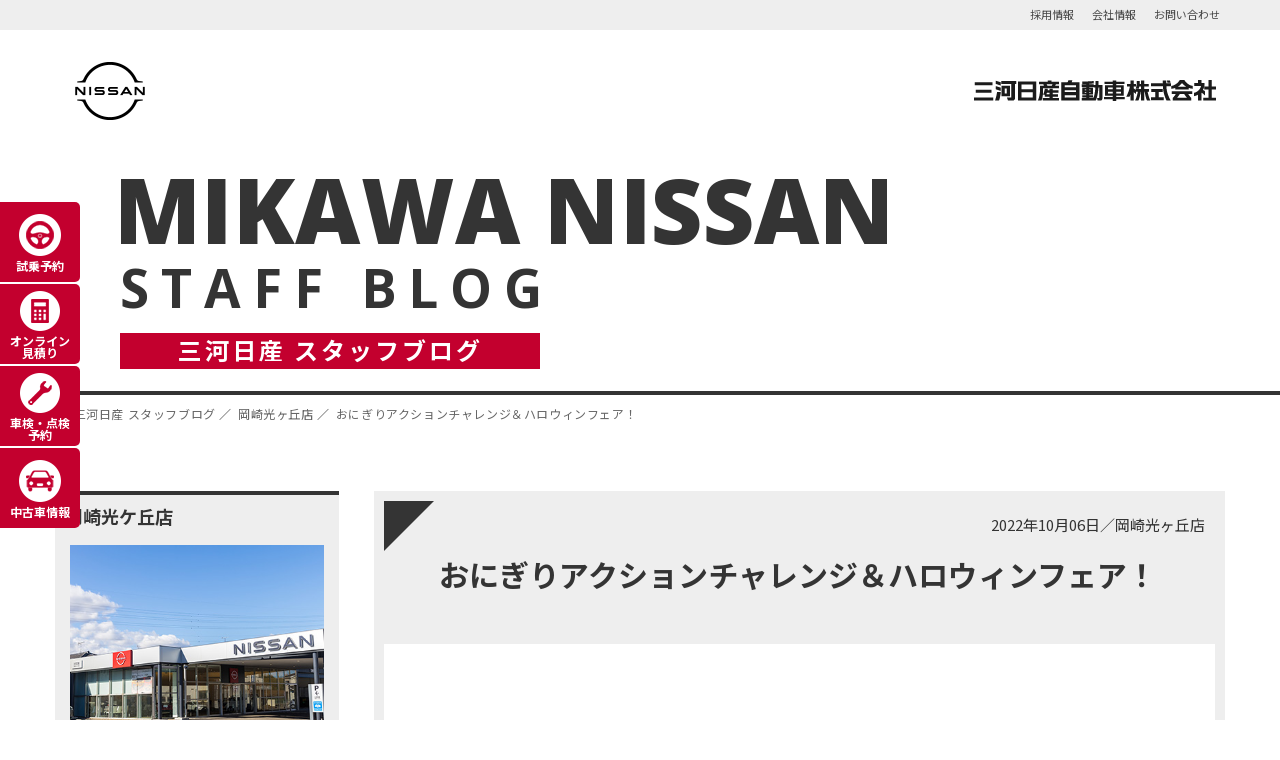

--- FILE ---
content_type: text/html; charset=UTF-8
request_url: https://www.mikawa-n.biz/blog/%E5%B2%A1%E5%B4%8E%E5%85%89%E3%83%B6%E4%B8%98%E5%BA%97/51789.html
body_size: 14418
content:
<!DOCTYPE html>
<html lang="ja" class="no-js">
<head>
  <!-- Google Tag Manager -->
  <script>(function(w,d,s,l,i){w[l]=w[l]||[];w[l].push({'gtm.start':
              new Date().getTime(),event:'gtm.js'});var f=d.getElementsByTagName(s)[0], j=d.createElement(s),dl=l!='dataLayer'?'&l='+l:'';j.async=true;j.src=
          'https://www.googletagmanager.com/gtm.js?id='+i+dl;f.parentNode.insertBefore(j,f);
      })(window,document,'script','dataLayer','GTM-TG4FXXR');</script>
  <!-- End Google Tag Manager -->
  <!-- Global site tag (gtag.js) - Google Analytics -->
<script async src="https://www.googletagmanager.com/gtag/js?id=G-KBH3KWEBGK"></script>
<script>
  window.dataLayer = window.dataLayer || [];
  function gtag(){dataLayer.push(arguments);}
  gtag('js', new Date());

  gtag('config', 'G-KBH3KWEBGK');
  gtag('config', 'UA-4021122-3');
</script>  <meta charset="UTF-8">
  <meta name="viewport" content="width=device-width minimum-scale=1.0 maximum-scale=1.0 user-scalable=no" />
  <meta name="description" content="おにぎりアクションチャレンジ＆ハロウィンフェア！  愛知県（岡崎市・西尾市・安城市・碧南市・刈谷市・みよし市・豊田市）で日産の新車・中古車の購入、車検・点検・修理・メンテンナンスなどおクルマのことなら三河日産へ">
  <link rel="profile" href="https://gmpg.org/xfn/11">
  
  <meta name="viewport" content="width=device-width,initial-scale=1">
  <meta name="format-detection" content="telephone=no">
  <meta name="robots" content="index,follow">
  <meta name="googlebot" content="index,follow">
  <meta name="keywords" content="三河日産,ブログ,キャンペーン,納車,新車,中古車,車検,点検,修理,メンテンナンス,愛知,岡崎,西尾,安城,碧南,刈谷,みよし,豊田,日産">
  <meta itemprop="image" content="https://www.mikawa-n.biz/images/cmn_img/ogp-logo.png">
  <meta property="og:type" content="website">
  <meta property="og:image" content="https://www.mikawa-n.biz/images/cmn_img/ogp-logo.png">
  <meta property="og:site_name" content="三河日産自動車株式会社">
  <meta property="og:title" content="おにぎりアクションチャレンジ＆ハロウィンフェア！ ｜ 店舗ブログ | 三河日産">
  <meta property="og:description" content="おにぎりアクションチャレンジ＆ハロウィンフェア！  愛知県（岡崎市・西尾市・安城市・碧南市・刈谷市・みよし市・豊田市）で日産の新車・中古車の購入、車検・点検・修理・メンテンナンスなどおクルマのことなら三河日産へ">

  <link rel="preconnect" href="https://fonts.googleapis.com">
  <link rel="preconnect" href="https://fonts.gstatic.com" crossorigin>
  <link href="https://fonts.googleapis.com/css2?family=Noto+Sans+JP:wght@400;700&family=Open+Sans:ital,wght@0,300..800;1,300..800&display=swap" rel="stylesheet">
  <link rel="stylesheet" href="/css/common2024.css" media="all">
  <script defer src="https://ajax.googleapis.com/ajax/libs/jquery/3.7.1/jquery.min.js"></script>
  
  <script>(function(html){html.className = html.className.replace(/\bno-js\b/,'js')})(document.documentElement);</script>
<title>おにぎりアクションチャレンジ＆ハロウィンフェア！ &#8211; 店舗ブログ | 三河日産</title>
<meta name='robots' content='max-image-preview:large' />
<link rel='dns-prefetch' href='//static.addtoany.com' />
<link rel='dns-prefetch' href='//stats.wp.com' />
<link rel='dns-prefetch' href='//v0.wordpress.com' />
<link rel="alternate" type="application/rss+xml" title="店舗ブログ | 三河日産 &raquo; フィード" href="https://www.mikawa-n.biz/blog/feed" />
<link rel="alternate" type="application/rss+xml" title="店舗ブログ | 三河日産 &raquo; コメントフィード" href="https://www.mikawa-n.biz/blog/comments/feed" />
<link rel="alternate" type="application/rss+xml" title="店舗ブログ | 三河日産 &raquo; おにぎりアクションチャレンジ＆ハロウィンフェア！ のコメントのフィード" href="https://www.mikawa-n.biz/blog/%e5%b2%a1%e5%b4%8e%e5%85%89%e3%83%b6%e4%b8%98%e5%ba%97/51789.html/feed" />
<script>
window._wpemojiSettings = {"baseUrl":"https:\/\/s.w.org\/images\/core\/emoji\/15.0.3\/72x72\/","ext":".png","svgUrl":"https:\/\/s.w.org\/images\/core\/emoji\/15.0.3\/svg\/","svgExt":".svg","source":{"concatemoji":"https:\/\/www.mikawa-n.biz\/blog\/wp-includes\/js\/wp-emoji-release.min.js?ver=6.5.7"}};
/*! This file is auto-generated */
!function(i,n){var o,s,e;function c(e){try{var t={supportTests:e,timestamp:(new Date).valueOf()};sessionStorage.setItem(o,JSON.stringify(t))}catch(e){}}function p(e,t,n){e.clearRect(0,0,e.canvas.width,e.canvas.height),e.fillText(t,0,0);var t=new Uint32Array(e.getImageData(0,0,e.canvas.width,e.canvas.height).data),r=(e.clearRect(0,0,e.canvas.width,e.canvas.height),e.fillText(n,0,0),new Uint32Array(e.getImageData(0,0,e.canvas.width,e.canvas.height).data));return t.every(function(e,t){return e===r[t]})}function u(e,t,n){switch(t){case"flag":return n(e,"\ud83c\udff3\ufe0f\u200d\u26a7\ufe0f","\ud83c\udff3\ufe0f\u200b\u26a7\ufe0f")?!1:!n(e,"\ud83c\uddfa\ud83c\uddf3","\ud83c\uddfa\u200b\ud83c\uddf3")&&!n(e,"\ud83c\udff4\udb40\udc67\udb40\udc62\udb40\udc65\udb40\udc6e\udb40\udc67\udb40\udc7f","\ud83c\udff4\u200b\udb40\udc67\u200b\udb40\udc62\u200b\udb40\udc65\u200b\udb40\udc6e\u200b\udb40\udc67\u200b\udb40\udc7f");case"emoji":return!n(e,"\ud83d\udc26\u200d\u2b1b","\ud83d\udc26\u200b\u2b1b")}return!1}function f(e,t,n){var r="undefined"!=typeof WorkerGlobalScope&&self instanceof WorkerGlobalScope?new OffscreenCanvas(300,150):i.createElement("canvas"),a=r.getContext("2d",{willReadFrequently:!0}),o=(a.textBaseline="top",a.font="600 32px Arial",{});return e.forEach(function(e){o[e]=t(a,e,n)}),o}function t(e){var t=i.createElement("script");t.src=e,t.defer=!0,i.head.appendChild(t)}"undefined"!=typeof Promise&&(o="wpEmojiSettingsSupports",s=["flag","emoji"],n.supports={everything:!0,everythingExceptFlag:!0},e=new Promise(function(e){i.addEventListener("DOMContentLoaded",e,{once:!0})}),new Promise(function(t){var n=function(){try{var e=JSON.parse(sessionStorage.getItem(o));if("object"==typeof e&&"number"==typeof e.timestamp&&(new Date).valueOf()<e.timestamp+604800&&"object"==typeof e.supportTests)return e.supportTests}catch(e){}return null}();if(!n){if("undefined"!=typeof Worker&&"undefined"!=typeof OffscreenCanvas&&"undefined"!=typeof URL&&URL.createObjectURL&&"undefined"!=typeof Blob)try{var e="postMessage("+f.toString()+"("+[JSON.stringify(s),u.toString(),p.toString()].join(",")+"));",r=new Blob([e],{type:"text/javascript"}),a=new Worker(URL.createObjectURL(r),{name:"wpTestEmojiSupports"});return void(a.onmessage=function(e){c(n=e.data),a.terminate(),t(n)})}catch(e){}c(n=f(s,u,p))}t(n)}).then(function(e){for(var t in e)n.supports[t]=e[t],n.supports.everything=n.supports.everything&&n.supports[t],"flag"!==t&&(n.supports.everythingExceptFlag=n.supports.everythingExceptFlag&&n.supports[t]);n.supports.everythingExceptFlag=n.supports.everythingExceptFlag&&!n.supports.flag,n.DOMReady=!1,n.readyCallback=function(){n.DOMReady=!0}}).then(function(){return e}).then(function(){var e;n.supports.everything||(n.readyCallback(),(e=n.source||{}).concatemoji?t(e.concatemoji):e.wpemoji&&e.twemoji&&(t(e.twemoji),t(e.wpemoji)))}))}((window,document),window._wpemojiSettings);
</script>
<style id='wp-emoji-styles-inline-css'>

	img.wp-smiley, img.emoji {
		display: inline !important;
		border: none !important;
		box-shadow: none !important;
		height: 1em !important;
		width: 1em !important;
		margin: 0 0.07em !important;
		vertical-align: -0.1em !important;
		background: none !important;
		padding: 0 !important;
	}
</style>
<link rel='stylesheet' id='wp-block-library-css' href='https://www.mikawa-n.biz/blog/wp-includes/css/dist/block-library/style.min.css?ver=6.5.7' media='all' />
<style id='wp-block-library-inline-css'>
.has-text-align-justify{text-align:justify;}
</style>
<style id='wp-block-library-theme-inline-css'>
.wp-block-audio figcaption{color:#555;font-size:13px;text-align:center}.is-dark-theme .wp-block-audio figcaption{color:#ffffffa6}.wp-block-audio{margin:0 0 1em}.wp-block-code{border:1px solid #ccc;border-radius:4px;font-family:Menlo,Consolas,monaco,monospace;padding:.8em 1em}.wp-block-embed figcaption{color:#555;font-size:13px;text-align:center}.is-dark-theme .wp-block-embed figcaption{color:#ffffffa6}.wp-block-embed{margin:0 0 1em}.blocks-gallery-caption{color:#555;font-size:13px;text-align:center}.is-dark-theme .blocks-gallery-caption{color:#ffffffa6}.wp-block-image figcaption{color:#555;font-size:13px;text-align:center}.is-dark-theme .wp-block-image figcaption{color:#ffffffa6}.wp-block-image{margin:0 0 1em}.wp-block-pullquote{border-bottom:4px solid;border-top:4px solid;color:currentColor;margin-bottom:1.75em}.wp-block-pullquote cite,.wp-block-pullquote footer,.wp-block-pullquote__citation{color:currentColor;font-size:.8125em;font-style:normal;text-transform:uppercase}.wp-block-quote{border-left:.25em solid;margin:0 0 1.75em;padding-left:1em}.wp-block-quote cite,.wp-block-quote footer{color:currentColor;font-size:.8125em;font-style:normal;position:relative}.wp-block-quote.has-text-align-right{border-left:none;border-right:.25em solid;padding-left:0;padding-right:1em}.wp-block-quote.has-text-align-center{border:none;padding-left:0}.wp-block-quote.is-large,.wp-block-quote.is-style-large,.wp-block-quote.is-style-plain{border:none}.wp-block-search .wp-block-search__label{font-weight:700}.wp-block-search__button{border:1px solid #ccc;padding:.375em .625em}:where(.wp-block-group.has-background){padding:1.25em 2.375em}.wp-block-separator.has-css-opacity{opacity:.4}.wp-block-separator{border:none;border-bottom:2px solid;margin-left:auto;margin-right:auto}.wp-block-separator.has-alpha-channel-opacity{opacity:1}.wp-block-separator:not(.is-style-wide):not(.is-style-dots){width:100px}.wp-block-separator.has-background:not(.is-style-dots){border-bottom:none;height:1px}.wp-block-separator.has-background:not(.is-style-wide):not(.is-style-dots){height:2px}.wp-block-table{margin:0 0 1em}.wp-block-table td,.wp-block-table th{word-break:normal}.wp-block-table figcaption{color:#555;font-size:13px;text-align:center}.is-dark-theme .wp-block-table figcaption{color:#ffffffa6}.wp-block-video figcaption{color:#555;font-size:13px;text-align:center}.is-dark-theme .wp-block-video figcaption{color:#ffffffa6}.wp-block-video{margin:0 0 1em}.wp-block-template-part.has-background{margin-bottom:0;margin-top:0;padding:1.25em 2.375em}
</style>
<style id='classic-theme-styles-inline-css'>
/*! This file is auto-generated */
.wp-block-button__link{color:#fff;background-color:#32373c;border-radius:9999px;box-shadow:none;text-decoration:none;padding:calc(.667em + 2px) calc(1.333em + 2px);font-size:1.125em}.wp-block-file__button{background:#32373c;color:#fff;text-decoration:none}
</style>
<style id='global-styles-inline-css'>
body{--wp--preset--color--black: #000000;--wp--preset--color--cyan-bluish-gray: #abb8c3;--wp--preset--color--white: #fff;--wp--preset--color--pale-pink: #f78da7;--wp--preset--color--vivid-red: #cf2e2e;--wp--preset--color--luminous-vivid-orange: #ff6900;--wp--preset--color--luminous-vivid-amber: #fcb900;--wp--preset--color--light-green-cyan: #7bdcb5;--wp--preset--color--vivid-green-cyan: #00d084;--wp--preset--color--pale-cyan-blue: #8ed1fc;--wp--preset--color--vivid-cyan-blue: #0693e3;--wp--preset--color--vivid-purple: #9b51e0;--wp--preset--color--dark-gray: #1a1a1a;--wp--preset--color--medium-gray: #686868;--wp--preset--color--light-gray: #e5e5e5;--wp--preset--color--blue-gray: #4d545c;--wp--preset--color--bright-blue: #007acc;--wp--preset--color--light-blue: #9adffd;--wp--preset--color--dark-brown: #402b30;--wp--preset--color--medium-brown: #774e24;--wp--preset--color--dark-red: #640c1f;--wp--preset--color--bright-red: #ff675f;--wp--preset--color--yellow: #ffef8e;--wp--preset--gradient--vivid-cyan-blue-to-vivid-purple: linear-gradient(135deg,rgba(6,147,227,1) 0%,rgb(155,81,224) 100%);--wp--preset--gradient--light-green-cyan-to-vivid-green-cyan: linear-gradient(135deg,rgb(122,220,180) 0%,rgb(0,208,130) 100%);--wp--preset--gradient--luminous-vivid-amber-to-luminous-vivid-orange: linear-gradient(135deg,rgba(252,185,0,1) 0%,rgba(255,105,0,1) 100%);--wp--preset--gradient--luminous-vivid-orange-to-vivid-red: linear-gradient(135deg,rgba(255,105,0,1) 0%,rgb(207,46,46) 100%);--wp--preset--gradient--very-light-gray-to-cyan-bluish-gray: linear-gradient(135deg,rgb(238,238,238) 0%,rgb(169,184,195) 100%);--wp--preset--gradient--cool-to-warm-spectrum: linear-gradient(135deg,rgb(74,234,220) 0%,rgb(151,120,209) 20%,rgb(207,42,186) 40%,rgb(238,44,130) 60%,rgb(251,105,98) 80%,rgb(254,248,76) 100%);--wp--preset--gradient--blush-light-purple: linear-gradient(135deg,rgb(255,206,236) 0%,rgb(152,150,240) 100%);--wp--preset--gradient--blush-bordeaux: linear-gradient(135deg,rgb(254,205,165) 0%,rgb(254,45,45) 50%,rgb(107,0,62) 100%);--wp--preset--gradient--luminous-dusk: linear-gradient(135deg,rgb(255,203,112) 0%,rgb(199,81,192) 50%,rgb(65,88,208) 100%);--wp--preset--gradient--pale-ocean: linear-gradient(135deg,rgb(255,245,203) 0%,rgb(182,227,212) 50%,rgb(51,167,181) 100%);--wp--preset--gradient--electric-grass: linear-gradient(135deg,rgb(202,248,128) 0%,rgb(113,206,126) 100%);--wp--preset--gradient--midnight: linear-gradient(135deg,rgb(2,3,129) 0%,rgb(40,116,252) 100%);--wp--preset--font-size--small: 13px;--wp--preset--font-size--medium: 20px;--wp--preset--font-size--large: 36px;--wp--preset--font-size--x-large: 42px;--wp--preset--spacing--20: 0.44rem;--wp--preset--spacing--30: 0.67rem;--wp--preset--spacing--40: 1rem;--wp--preset--spacing--50: 1.5rem;--wp--preset--spacing--60: 2.25rem;--wp--preset--spacing--70: 3.38rem;--wp--preset--spacing--80: 5.06rem;--wp--preset--shadow--natural: 6px 6px 9px rgba(0, 0, 0, 0.2);--wp--preset--shadow--deep: 12px 12px 50px rgba(0, 0, 0, 0.4);--wp--preset--shadow--sharp: 6px 6px 0px rgba(0, 0, 0, 0.2);--wp--preset--shadow--outlined: 6px 6px 0px -3px rgba(255, 255, 255, 1), 6px 6px rgba(0, 0, 0, 1);--wp--preset--shadow--crisp: 6px 6px 0px rgba(0, 0, 0, 1);}:where(.is-layout-flex){gap: 0.5em;}:where(.is-layout-grid){gap: 0.5em;}body .is-layout-flex{display: flex;}body .is-layout-flex{flex-wrap: wrap;align-items: center;}body .is-layout-flex > *{margin: 0;}body .is-layout-grid{display: grid;}body .is-layout-grid > *{margin: 0;}:where(.wp-block-columns.is-layout-flex){gap: 2em;}:where(.wp-block-columns.is-layout-grid){gap: 2em;}:where(.wp-block-post-template.is-layout-flex){gap: 1.25em;}:where(.wp-block-post-template.is-layout-grid){gap: 1.25em;}.has-black-color{color: var(--wp--preset--color--black) !important;}.has-cyan-bluish-gray-color{color: var(--wp--preset--color--cyan-bluish-gray) !important;}.has-white-color{color: var(--wp--preset--color--white) !important;}.has-pale-pink-color{color: var(--wp--preset--color--pale-pink) !important;}.has-vivid-red-color{color: var(--wp--preset--color--vivid-red) !important;}.has-luminous-vivid-orange-color{color: var(--wp--preset--color--luminous-vivid-orange) !important;}.has-luminous-vivid-amber-color{color: var(--wp--preset--color--luminous-vivid-amber) !important;}.has-light-green-cyan-color{color: var(--wp--preset--color--light-green-cyan) !important;}.has-vivid-green-cyan-color{color: var(--wp--preset--color--vivid-green-cyan) !important;}.has-pale-cyan-blue-color{color: var(--wp--preset--color--pale-cyan-blue) !important;}.has-vivid-cyan-blue-color{color: var(--wp--preset--color--vivid-cyan-blue) !important;}.has-vivid-purple-color{color: var(--wp--preset--color--vivid-purple) !important;}.has-black-background-color{background-color: var(--wp--preset--color--black) !important;}.has-cyan-bluish-gray-background-color{background-color: var(--wp--preset--color--cyan-bluish-gray) !important;}.has-white-background-color{background-color: var(--wp--preset--color--white) !important;}.has-pale-pink-background-color{background-color: var(--wp--preset--color--pale-pink) !important;}.has-vivid-red-background-color{background-color: var(--wp--preset--color--vivid-red) !important;}.has-luminous-vivid-orange-background-color{background-color: var(--wp--preset--color--luminous-vivid-orange) !important;}.has-luminous-vivid-amber-background-color{background-color: var(--wp--preset--color--luminous-vivid-amber) !important;}.has-light-green-cyan-background-color{background-color: var(--wp--preset--color--light-green-cyan) !important;}.has-vivid-green-cyan-background-color{background-color: var(--wp--preset--color--vivid-green-cyan) !important;}.has-pale-cyan-blue-background-color{background-color: var(--wp--preset--color--pale-cyan-blue) !important;}.has-vivid-cyan-blue-background-color{background-color: var(--wp--preset--color--vivid-cyan-blue) !important;}.has-vivid-purple-background-color{background-color: var(--wp--preset--color--vivid-purple) !important;}.has-black-border-color{border-color: var(--wp--preset--color--black) !important;}.has-cyan-bluish-gray-border-color{border-color: var(--wp--preset--color--cyan-bluish-gray) !important;}.has-white-border-color{border-color: var(--wp--preset--color--white) !important;}.has-pale-pink-border-color{border-color: var(--wp--preset--color--pale-pink) !important;}.has-vivid-red-border-color{border-color: var(--wp--preset--color--vivid-red) !important;}.has-luminous-vivid-orange-border-color{border-color: var(--wp--preset--color--luminous-vivid-orange) !important;}.has-luminous-vivid-amber-border-color{border-color: var(--wp--preset--color--luminous-vivid-amber) !important;}.has-light-green-cyan-border-color{border-color: var(--wp--preset--color--light-green-cyan) !important;}.has-vivid-green-cyan-border-color{border-color: var(--wp--preset--color--vivid-green-cyan) !important;}.has-pale-cyan-blue-border-color{border-color: var(--wp--preset--color--pale-cyan-blue) !important;}.has-vivid-cyan-blue-border-color{border-color: var(--wp--preset--color--vivid-cyan-blue) !important;}.has-vivid-purple-border-color{border-color: var(--wp--preset--color--vivid-purple) !important;}.has-vivid-cyan-blue-to-vivid-purple-gradient-background{background: var(--wp--preset--gradient--vivid-cyan-blue-to-vivid-purple) !important;}.has-light-green-cyan-to-vivid-green-cyan-gradient-background{background: var(--wp--preset--gradient--light-green-cyan-to-vivid-green-cyan) !important;}.has-luminous-vivid-amber-to-luminous-vivid-orange-gradient-background{background: var(--wp--preset--gradient--luminous-vivid-amber-to-luminous-vivid-orange) !important;}.has-luminous-vivid-orange-to-vivid-red-gradient-background{background: var(--wp--preset--gradient--luminous-vivid-orange-to-vivid-red) !important;}.has-very-light-gray-to-cyan-bluish-gray-gradient-background{background: var(--wp--preset--gradient--very-light-gray-to-cyan-bluish-gray) !important;}.has-cool-to-warm-spectrum-gradient-background{background: var(--wp--preset--gradient--cool-to-warm-spectrum) !important;}.has-blush-light-purple-gradient-background{background: var(--wp--preset--gradient--blush-light-purple) !important;}.has-blush-bordeaux-gradient-background{background: var(--wp--preset--gradient--blush-bordeaux) !important;}.has-luminous-dusk-gradient-background{background: var(--wp--preset--gradient--luminous-dusk) !important;}.has-pale-ocean-gradient-background{background: var(--wp--preset--gradient--pale-ocean) !important;}.has-electric-grass-gradient-background{background: var(--wp--preset--gradient--electric-grass) !important;}.has-midnight-gradient-background{background: var(--wp--preset--gradient--midnight) !important;}.has-small-font-size{font-size: var(--wp--preset--font-size--small) !important;}.has-medium-font-size{font-size: var(--wp--preset--font-size--medium) !important;}.has-large-font-size{font-size: var(--wp--preset--font-size--large) !important;}.has-x-large-font-size{font-size: var(--wp--preset--font-size--x-large) !important;}
.wp-block-navigation a:where(:not(.wp-element-button)){color: inherit;}
:where(.wp-block-post-template.is-layout-flex){gap: 1.25em;}:where(.wp-block-post-template.is-layout-grid){gap: 1.25em;}
:where(.wp-block-columns.is-layout-flex){gap: 2em;}:where(.wp-block-columns.is-layout-grid){gap: 2em;}
.wp-block-pullquote{font-size: 1.5em;line-height: 1.6;}
</style>
<link rel='stylesheet' id='responsive-lightbox-nivo-css' href='https://www.mikawa-n.biz/blog/wp-content/plugins/responsive-lightbox/assets/nivo/nivo-lightbox.min.css?ver=2.4.7' media='all' />
<link rel='stylesheet' id='responsive-lightbox-nivo-default-css' href='https://www.mikawa-n.biz/blog/wp-content/plugins/responsive-lightbox/assets/nivo/themes/default/default.css?ver=2.4.7' media='all' />
<link rel='stylesheet' id='wp-postratings-css' href='https://www.mikawa-n.biz/blog/wp-content/plugins/wp-postratings/css/postratings-css.css?ver=1.91.1' media='all' />
<link rel='stylesheet' id='wp-pagenavi-css' href='https://www.mikawa-n.biz/blog/wp-content/plugins/wp-pagenavi/pagenavi-css.css?ver=2.70' media='all' />
<link rel='stylesheet' id='twentysixteen-fonts-css' href='https://www.mikawa-n.biz/blog/wp-content/themes/my_theme2024/fonts/merriweather-plus-montserrat-plus-inconsolata.css?ver=20230328' media='all' />
<link rel='stylesheet' id='genericons-css' href='https://www.mikawa-n.biz/blog/wp-content/plugins/jetpack/_inc/genericons/genericons/genericons.css?ver=3.1' media='all' />
<link rel='stylesheet' id='twentysixteen-style-css' href='https://www.mikawa-n.biz/blog/wp-content/themes/my_theme2024/style.css?ver=20231107' media='all' />
<link rel='stylesheet' id='twentysixteen-block-style-css' href='https://www.mikawa-n.biz/blog/wp-content/themes/my_theme2024/css/blocks.css?ver=20231016' media='all' />
<!--[if lt IE 10]>
<link rel='stylesheet' id='twentysixteen-ie-css' href='https://www.mikawa-n.biz/blog/wp-content/themes/my_theme2024/css/ie.css?ver=20170530' media='all' />
<![endif]-->
<!--[if lt IE 9]>
<link rel='stylesheet' id='twentysixteen-ie8-css' href='https://www.mikawa-n.biz/blog/wp-content/themes/my_theme2024/css/ie8.css?ver=20170530' media='all' />
<![endif]-->
<!--[if lt IE 8]>
<link rel='stylesheet' id='twentysixteen-ie7-css' href='https://www.mikawa-n.biz/blog/wp-content/themes/my_theme2024/css/ie7.css?ver=20170530' media='all' />
<![endif]-->
<link rel='stylesheet' id='addtoany-css' href='https://www.mikawa-n.biz/blog/wp-content/plugins/add-to-any/addtoany.min.css?ver=1.16' media='all' />
<link rel='stylesheet' id='jetpack_css-css' href='https://www.mikawa-n.biz/blog/wp-content/plugins/jetpack/css/jetpack.css?ver=13.5' media='all' />
<script id="addtoany-core-js-before">
window.a2a_config=window.a2a_config||{};a2a_config.callbacks=[];a2a_config.overlays=[];a2a_config.templates={};a2a_localize = {
	Share: "共有",
	Save: "ブックマーク",
	Subscribe: "購読",
	Email: "メール",
	Bookmark: "ブックマーク",
	ShowAll: "すべて表示する",
	ShowLess: "小さく表示する",
	FindServices: "サービスを探す",
	FindAnyServiceToAddTo: "追加するサービスを今すぐ探す",
	PoweredBy: "Powered by",
	ShareViaEmail: "メールでシェアする",
	SubscribeViaEmail: "メールで購読する",
	BookmarkInYourBrowser: "ブラウザにブックマーク",
	BookmarkInstructions: "このページをブックマークするには、 Ctrl+D または \u2318+D を押下。",
	AddToYourFavorites: "お気に入りに追加",
	SendFromWebOrProgram: "任意のメールアドレスまたはメールプログラムから送信",
	EmailProgram: "メールプログラム",
	More: "詳細&#8230;",
	ThanksForSharing: "共有ありがとうございます !",
	ThanksForFollowing: "フォローありがとうございます !"
};
</script>
<script async src="https://static.addtoany.com/menu/page.js" id="addtoany-core-js"></script>
<script src="https://www.mikawa-n.biz/blog/wp-includes/js/jquery/jquery.min.js?ver=3.7.1" id="jquery-core-js"></script>
<script src="https://www.mikawa-n.biz/blog/wp-includes/js/jquery/jquery-migrate.min.js?ver=3.4.1" id="jquery-migrate-js"></script>
<script async src="https://www.mikawa-n.biz/blog/wp-content/plugins/add-to-any/addtoany.min.js?ver=1.1" id="addtoany-jquery-js"></script>
<script src="https://www.mikawa-n.biz/blog/wp-content/plugins/responsive-lightbox/assets/nivo/nivo-lightbox.min.js?ver=2.4.7" id="responsive-lightbox-nivo-js"></script>
<script src="https://www.mikawa-n.biz/blog/wp-includes/js/underscore.min.js?ver=1.13.4" id="underscore-js"></script>
<script src="https://www.mikawa-n.biz/blog/wp-content/plugins/responsive-lightbox/assets/infinitescroll/infinite-scroll.pkgd.min.js?ver=6.5.7" id="responsive-lightbox-infinite-scroll-js"></script>
<script id="responsive-lightbox-js-before">
var rlArgs = {"script":"nivo","selector":"lightbox","customEvents":"","activeGalleries":true,"effect":"fade","clickOverlayToClose":true,"keyboardNav":true,"errorMessage":"The requested content cannot be loaded. Please try again later.","woocommerce_gallery":false,"ajaxurl":"https:\/\/www.mikawa-n.biz\/blog\/wp-admin\/admin-ajax.php","nonce":"c167137590","preview":false,"postId":51789,"scriptExtension":false};
</script>
<script src="https://www.mikawa-n.biz/blog/wp-content/plugins/responsive-lightbox/js/front.js?ver=2.4.7" id="responsive-lightbox-js"></script>
<!--[if lt IE 9]>
<script src="https://www.mikawa-n.biz/blog/wp-content/themes/my_theme2024/js/html5.js?ver=3.7.3" id="twentysixteen-html5-js"></script>
<![endif]-->
<script id="twentysixteen-script-js-extra">
var screenReaderText = {"expand":"\u30b5\u30d6\u30e1\u30cb\u30e5\u30fc\u3092\u5c55\u958b","collapse":"\u30b5\u30d6\u30e1\u30cb\u30e5\u30fc\u3092\u9589\u3058\u308b"};
</script>
<script src="https://www.mikawa-n.biz/blog/wp-content/themes/my_theme2024/js/functions.js?ver=20230629" id="twentysixteen-script-js" defer data-wp-strategy="defer"></script>
<link rel="https://api.w.org/" href="https://www.mikawa-n.biz/blog/wp-json/" /><link rel="alternate" type="application/json" href="https://www.mikawa-n.biz/blog/wp-json/wp/v2/posts/51789" /><link rel="EditURI" type="application/rsd+xml" title="RSD" href="https://www.mikawa-n.biz/blog/xmlrpc.php?rsd" />
<meta name="generator" content="WordPress 6.5.7" />
<link rel="canonical" href="https://www.mikawa-n.biz/blog/%e5%b2%a1%e5%b4%8e%e5%85%89%e3%83%b6%e4%b8%98%e5%ba%97/51789.html" />
<link rel='shortlink' href='https://wp.me/p8BQDT-dtj' />
<link rel="alternate" type="application/json+oembed" href="https://www.mikawa-n.biz/blog/wp-json/oembed/1.0/embed?url=https%3A%2F%2Fwww.mikawa-n.biz%2Fblog%2F%25e5%25b2%25a1%25e5%25b4%258e%25e5%2585%2589%25e3%2583%25b6%25e4%25b8%2598%25e5%25ba%2597%2F51789.html" />
<link rel="alternate" type="text/xml+oembed" href="https://www.mikawa-n.biz/blog/wp-json/oembed/1.0/embed?url=https%3A%2F%2Fwww.mikawa-n.biz%2Fblog%2F%25e5%25b2%25a1%25e5%25b4%258e%25e5%2585%2589%25e3%2583%25b6%25e4%25b8%2598%25e5%25ba%2597%2F51789.html&#038;format=xml" />
	<style>img#wpstats{display:none}</style>
		
<!-- Jetpack Open Graph Tags -->
<meta property="og:type" content="article" />
<meta property="og:title" content="おにぎりアクションチャレンジ＆ハロウィンフェア！" />
<meta property="og:url" content="https://www.mikawa-n.biz/blog/%e5%b2%a1%e5%b4%8e%e5%85%89%e3%83%b6%e4%b8%98%e5%ba%97/51789.html" />
<meta property="og:description" content="こんにちは。光ヶ丘店です

今回はＳＤＧＳへの取り組みとしておにぎりアクションに参加することになりました🍙&hellip;" />
<meta property="article:published_time" content="2022-10-06T08:58:00+00:00" />
<meta property="article:modified_time" content="2022-10-06T08:58:53+00:00" />
<meta property="og:site_name" content="店舗ブログ | 三河日産" />
<meta property="og:image" content="https://www.mikawa-n.biz/blog/wp-content/uploads/2022/10/thumbnail_IMG_9157.jpg" />
<meta property="og:image:width" content="700" />
<meta property="og:image:height" content="525" />
<meta property="og:image:alt" content="" />
<meta property="og:locale" content="ja_JP" />
<meta name="twitter:text:title" content="おにぎりアクションチャレンジ＆ハロウィンフェア！" />
<meta name="twitter:image" content="https://www.mikawa-n.biz/blog/wp-content/uploads/2022/10/thumbnail_IMG_9157.jpg?w=640" />
<meta name="twitter:card" content="summary_large_image" />

<!-- End Jetpack Open Graph Tags -->

</head>

<body class="post-template-default single single-post postid-51789 single-format-standard wp-embed-responsive group-blog no-sidebar">
<!-- Google Tag Manager (noscript) -->
<noscript><iframe src="https://www.googletagmanager.com/ns.html?id=GTM-TG4FXXR" height="0" width="0" style="display:none;visibility:hidden"></iframe></noscript>
<!-- End Google Tag Manager (noscript) -->
<div id="page">



  <header itemscope="itemscope" itemtype="http://schema.org/WPHeader" class="mikawa24-page-header" id="header">
    <nav role="navigation" aria-label="pre global navigation" class="preGloNav">
      <ul class="preGloNavList">
        <li class="preGloNavList__item"><a href="https://recruit.mikawa-n.biz/" target="_blank" class="preGloNavList__link">採用情報</a></li>
        <li class="preGloNavList__item"><a href="https://ni-mikawa.nissan-dealer.jp/company/about.html" target="_blank" class="preGloNavList__link">会社情報</a></li>
        <li class="preGloNavList__item"><a href="https://ni-mikawa.nissan-dealer.jp/search/dealer.html" target="_blank" class="preGloNavList__link">お問い合わせ</a></li>
      </ul>
    </nav>

    <nav role="navigation" aria-label="main global navigation" class="main-gnav-wrap">
      <div class="headerWrapper">
        <div class="sp-brand-logo">
          <a href="https://www.nissan.co.jp/" target="_blank" class="sp-brand-logo-link"><img src="/images/cmn_img2024/logo_sp.png" class="sp-brand-logo-image"></a>
        </div>
        <div class="brand-logo">
          <a href="https://www.nissan.co.jp/" target="_blank" class="brand-logo-link"><img src="/images/cmn_img2024/logo.png" alt="Nissan" class="brand-logo-image"></a>
        </div>
        <div class="menuWrapper">
          <div class="siteName siteName-div">
            <a href="https://ni-mikawa.nissan-dealer.jp/" target="_blank"><img id="siteName-logo-img" src="/images/cmn_img2024/0355.gif" alt="三河日産自動車株式会社"></a>
          </div>
          <div class="site-sp-name siteName-div">
            <a href="https://ni-mikawa.nissan-dealer.jp/" target="_blank"><img id="siteName-sp-logo-img" src="/images/cmn_img2024/0355_sp.gif"></a>
          </div>
        </div>
      </div>

    </nav>
  </header>




  <section class="layout--contents">


        <!-- ヘッダー pageHeader 汎用 -->
    <div class="pageHeader">
      <a href="https://www.mikawa-n.biz/blog" class="pageHeaderInner">
        <h1 class="heading--page"><span class="name1">MIKAWA NISSAN</span><span class="nameWrapper"><span class="name2">STAFF BLOG</span><span class="name3">三河日産 スタッフブログ</span></span></h1>
      </a>
      <nav class="breadcrumbs">
        <ol class="breadcrumbsList" itemscope itemtype="https://schema.org/BreadcrumbList">
          <li class="item" itemprop="itemListElement" itemscope itemtype="https://schema.org/ListItem">
            <a itemprop="item" href="https://www.mikawa-n.biz/blog"><span itemprop="name">三河日産 スタッフブログ</span></a>
            <meta itemprop="position" content="1" />
          </li>

                                <li class="item" itemprop="itemListElement" itemscope itemtype="https://schema.org/ListItem">
              <a itemprop="item" href="https://www.mikawa-n.biz/blog/category/%e5%b2%a1%e5%b4%8e%e5%85%89%e3%83%b6%e4%b8%98%e5%ba%97"><span itemprop="name">岡崎光ヶ丘店</span></a>
              <meta itemprop="position" content="2" />
            </li>
            <li class="item" itemprop="itemListElement" itemscope itemtype="https://schema.org/ListItem">
              <a itemprop="item" href="https://www.mikawa-n.biz/blog/%e5%b2%a1%e5%b4%8e%e5%85%89%e3%83%b6%e4%b8%98%e5%ba%97/51789.html"><span itemprop="name">おにぎりアクションチャレンジ＆ハロウィンフェア！</span></a>
              <meta itemprop="position" content="3" />
            </li>
                  </ol>
      </nav>
    </div>
    <!-- ヘッダー pageHeader 汎用 ここまで-->
    



    <!-- サイドバー付カラム -->
    <div class="section--outer">
      <div class="section--inner withSidebar">








<!-- メイン -->
<section class="mainContainer">

  <section class="detailContents">
<!--<div id="primary" class="content-area">-->
<!--	<main id="main" class="site-main">-->
		

  <article id="post-51789" class="post-51789 post type-post status-publish format-standard hentry category-31">
    <header class="entryHeading">
      <div class="metaPart">
        <p class="post--data">
          <span class="post--date">2022年10月06日</span>／<span class="post--shop">岡崎光ヶ丘店</span>
        </p>
<!--        -->      </div>

      <h1 class="heading--detail">おにぎりアクションチャレンジ＆ハロウィンフェア！</h1>
    </header><!-- .entryHeading -->


    <!--    -->
    <div class="entry-content staffBlogEntry">
        <p>こんにちは。光ヶ丘店です</p>
<p>今回はＳＤＧＳへの取り組みとして<span style="background-color: #ffffff;color: #ff0000;font-size: 18pt">おにぎりアクション</span>に参加することになりました&#x1f359;&#x1f359;　　期間は<span style="color: #ff0000">１０／６～１１／６</span>までになります。</p>
<p>取り組みの内容としてはＳＮＳや特設サイトにおにぎりの写真とセレナの写真一緒に投稿すると<span style="color: #ff99cc">アフリカやアジアの子供たちに給食が届きます！</span><span style="color: #ff99cc">　　　　　　　　　　　　　　　　　　　　　　　　　　　</span>また、投稿する時に「<span style="color: #00ccff">＃OnigiriAction</span>」「<span style="color: #00ccff">＃思い出をよくばろう</span>」をつけて投稿してください<img fetchpriority="high" decoding="async" class="aligncenter size-full wp-image-51788" src="https://www.mikawa-n.biz/blog/wp-content/uploads/2022/10/thumbnail_IMG_9157.jpg" alt="" width="700" height="525" srcset="https://www.mikawa-n.biz/blog/wp-content/uploads/2022/10/thumbnail_IMG_9157.jpg 700w, https://www.mikawa-n.biz/blog/wp-content/uploads/2022/10/thumbnail_IMG_9157-300x225.jpg 300w" sizes="(max-width: 709px) 85vw, (max-width: 909px) 67vw, (max-width: 984px) 61vw, (max-width: 1362px) 45vw, 600px" /></p>
<p>&nbsp;</p>
<p>１０／８～１６まではハロウィンフェアも行ってます。　　　　　　　　　　　　　　　　　　　　　　ご来店お待ちしてます！<img decoding="async" class="aligncenter size-full wp-image-51726" src="https://www.mikawa-n.biz/blog/wp-content/uploads/2022/10/5ba897d6d697425ab4b38f14e988b482.png" alt="" width="488" height="700" srcset="https://www.mikawa-n.biz/blog/wp-content/uploads/2022/10/5ba897d6d697425ab4b38f14e988b482.png 488w, https://www.mikawa-n.biz/blog/wp-content/uploads/2022/10/5ba897d6d697425ab4b38f14e988b482-209x300.png 209w" sizes="(max-width: 488px) 85vw, 488px" /></p>
<div class="addtoany_share_save_container addtoany_content addtoany_content_bottom"><div class="a2a_kit a2a_kit_size_32 addtoany_list" data-a2a-url="https://www.mikawa-n.biz/blog/%e5%b2%a1%e5%b4%8e%e5%85%89%e3%83%b6%e4%b8%98%e5%ba%97/51789.html" data-a2a-title="おにぎりアクションチャレンジ＆ハロウィンフェア！"><a class="a2a_button_facebook" href="https://www.addtoany.com/add_to/facebook?linkurl=https%3A%2F%2Fwww.mikawa-n.biz%2Fblog%2F%25e5%25b2%25a1%25e5%25b4%258e%25e5%2585%2589%25e3%2583%25b6%25e4%25b8%2598%25e5%25ba%2597%2F51789.html&amp;linkname=%E3%81%8A%E3%81%AB%E3%81%8E%E3%82%8A%E3%82%A2%E3%82%AF%E3%82%B7%E3%83%A7%E3%83%B3%E3%83%81%E3%83%A3%E3%83%AC%E3%83%B3%E3%82%B8%EF%BC%86%E3%83%8F%E3%83%AD%E3%82%A6%E3%82%A3%E3%83%B3%E3%83%95%E3%82%A7%E3%82%A2%EF%BC%81" title="Facebook" rel="nofollow noopener" target="_blank"></a><a class="a2a_button_twitter" href="https://www.addtoany.com/add_to/twitter?linkurl=https%3A%2F%2Fwww.mikawa-n.biz%2Fblog%2F%25e5%25b2%25a1%25e5%25b4%258e%25e5%2585%2589%25e3%2583%25b6%25e4%25b8%2598%25e5%25ba%2597%2F51789.html&amp;linkname=%E3%81%8A%E3%81%AB%E3%81%8E%E3%82%8A%E3%82%A2%E3%82%AF%E3%82%B7%E3%83%A7%E3%83%B3%E3%83%81%E3%83%A3%E3%83%AC%E3%83%B3%E3%82%B8%EF%BC%86%E3%83%8F%E3%83%AD%E3%82%A6%E3%82%A3%E3%83%B3%E3%83%95%E3%82%A7%E3%82%A2%EF%BC%81" title="Twitter" rel="nofollow noopener" target="_blank"></a><a class="a2a_button_email" href="https://www.addtoany.com/add_to/email?linkurl=https%3A%2F%2Fwww.mikawa-n.biz%2Fblog%2F%25e5%25b2%25a1%25e5%25b4%258e%25e5%2585%2589%25e3%2583%25b6%25e4%25b8%2598%25e5%25ba%2597%2F51789.html&amp;linkname=%E3%81%8A%E3%81%AB%E3%81%8E%E3%82%8A%E3%82%A2%E3%82%AF%E3%82%B7%E3%83%A7%E3%83%B3%E3%83%81%E3%83%A3%E3%83%AC%E3%83%B3%E3%82%B8%EF%BC%86%E3%83%8F%E3%83%AD%E3%82%A6%E3%82%A3%E3%83%B3%E3%83%95%E3%82%A7%E3%82%A2%EF%BC%81" title="Email" rel="nofollow noopener" target="_blank"></a><a class="a2a_dd addtoany_share_save addtoany_share" href="https://www.addtoany.com/share"></a></div></div>      
      <!--いいねボタン-->
        <div id="post-ratings-51789" class="post-ratings" itemscope itemtype="https://schema.org/Article" data-nonce="15b564a0fb"><img id="rating_51789_1" src="https://www.mikawa-n.biz/blog/wp-content/plugins/wp-postratings/images/heart/rating_1_off.gif" alt="いいね！" title="いいね！" onmouseover="current_rating(51789, 1, 'いいね！');" onmouseout="ratings_off(0, 0, 0);" onclick="rate_post();" onkeypress="rate_post();" style="cursor: pointer; border: 0px;" /> <span style="font-size: 14px">0</span><meta itemprop="name" content="おにぎりアクションチャレンジ＆ハロウィンフェア！" /><meta itemprop="headline" content="おにぎりアクションチャレンジ＆ハロウィンフェア！" /><meta itemprop="description" content="..." /><meta itemprop="datePublished" content="2022-10-06T17:58:00+09:00" /><meta itemprop="dateModified" content="2022-10-06T17:58:53+09:00" /><meta itemprop="url" content="https://www.mikawa-n.biz/blog/%e5%b2%a1%e5%b4%8e%e5%85%89%e3%83%b6%e4%b8%98%e5%ba%97/51789.html" /><meta itemprop="author" content="hikarigaoka" /><meta itemprop="mainEntityOfPage" content="https://www.mikawa-n.biz/blog/%e5%b2%a1%e5%b4%8e%e5%85%89%e3%83%b6%e4%b8%98%e5%ba%97/51789.html" /><div style="display: none;" itemprop="publisher" itemscope itemtype="https://schema.org/Organization"><meta itemprop="name" content="店舗ブログ | 三河日産" /><meta itemprop="url" content="https://www.mikawa-n.biz/blog" /><div itemprop="logo" itemscope itemtype="https://schema.org/ImageObject"><meta itemprop="url" content="" /></div></div></div><div id="post-ratings-51789-loading" class="post-ratings-loading"><img src="https://www.mikawa-n.biz/blog/wp-content/plugins/wp-postratings/images/loading.gif" width="16" height="16" class="post-ratings-image" />読み込み中...</div>
    </div><!-- .entry-content -->

  </article><!-- #post-51789 -->




  </section><!-- /detailContents -->


  <div class="entryPageNav">
    <div class="pagerBtn type--prev"><a href="https://www.mikawa-n.biz/blog/%e8%a5%bf%e5%b0%be%e4%bb%8a%e5%b7%9d/51779.html" rel="prev">前の記事</a></div>
    <div class="pagerBtn type--list"><a href="https://www.mikawa-n.biz/blog/">ブログ一覧</a></div>
    <div class="pagerBtn type--next"><a href="https://www.mikawa-n.biz/blog/%e7%a2%a7%e5%8d%97%e5%ba%97/51704.html" rel="next">次の記事</a></div>
  </div>



  
  <h2 class="heading--normal">店舗の最新記事</h2>
  <section class="staffBlogPart">
    <ul class="staffBlogList type--sp-pile">

      
        <li class="item">
          <a href="https://www.mikawa-n.biz/blog/%e5%b2%a1%e5%b4%8e%e5%85%89%e3%83%b6%e4%b8%98%e5%ba%97/62919.html">
            <div class="imagePart">
                              <img class="thumb--pc" style="background-image:url(https://www.mikawa-n.biz/blog/wp-content/uploads/2025/12/e92512132610dd098d357f2155bf891a.png);" src="/images/blog/spacer_img.png" alt="【光ヶ丘】新年の挨拶&#x1f34a;">
                <img class="thumb--sp" style="background-image:url(https://www.mikawa-n.biz/blog/wp-content/uploads/2025/12/e92512132610dd098d357f2155bf891a.png);" src="/images/blog/spacer_img_110.png" alt="【光ヶ丘】新年の挨拶&#x1f34a;">
                            <p class="post--shop shopName--pc">岡崎光ヶ丘店</p>            </div>
            <div class="contentPart">
<!--              <p class="post--tag">--><!--                    <span>#--><!--</span>-->
<!--                  --><!--</p>-->
              <p class="post--date">2026年01月05日</p>
              <h3 class="post--title">【光ヶ丘】新年の挨拶&#x1f34a;</h3>
              <p class="post--txt">あけましておめでとうございます。

今年も三河日産をどうぞ、よろしくお願いい…</p>
              <p class="post--btn">続きを読む</p>
            </div>
          </a>
        </li>
      
        <li class="item">
          <a href="https://www.mikawa-n.biz/blog/%e5%b2%a1%e5%b4%8e%e5%85%89%e3%83%b6%e4%b8%98%e5%ba%97/62822.html">
            <div class="imagePart">
                              <img class="thumb--pc" style="background-image:url(https://www.mikawa-n.biz/blog/wp-content/uploads/2025/12/b5b8443c6b45276073fbaad4f1791005.png);" src="/images/blog/spacer_img.png" alt="【光ヶ丘】初売りフェアのお知らせ&#x1f304;">
                <img class="thumb--sp" style="background-image:url(https://www.mikawa-n.biz/blog/wp-content/uploads/2025/12/b5b8443c6b45276073fbaad4f1791005.png);" src="/images/blog/spacer_img_110.png" alt="【光ヶ丘】初売りフェアのお知らせ&#x1f304;">
                            <p class="post--shop shopName--pc">岡崎光ヶ丘店</p>            </div>
            <div class="contentPart">
<!--              <p class="post--tag">--><!--                    <span>#--><!--</span>-->
<!--                  --><!--</p>-->
              <p class="post--date">2025年12月27日</p>
              <h3 class="post--title">【光ヶ丘】初売りフェアのお知らせ&#x1f304;</h3>
              <p class="post--txt">いつもお世話になっております。

三河日産&nbsp; 光ヶ丘店のブログ担当です
…</p>
              <p class="post--btn">続きを読む</p>
            </div>
          </a>
        </li>
      
        <li class="item">
          <a href="https://www.mikawa-n.biz/blog/%e5%b2%a1%e5%b4%8e%e5%85%89%e3%83%b6%e4%b8%98%e5%ba%97/62617.html">
            <div class="imagePart">
                              <img class="thumb--pc" style="background-image:url(https://www.mikawa-n.biz/blog/wp-content/uploads/2025/11/2d21de7e7ccd964479100abe4f160f74.png);" src="/images/blog/spacer_img.png" alt="【光ヶ丘】年末フェアのお知らせ&#x2728;">
                <img class="thumb--sp" style="background-image:url(https://www.mikawa-n.biz/blog/wp-content/uploads/2025/11/2d21de7e7ccd964479100abe4f160f74.png);" src="/images/blog/spacer_img_110.png" alt="【光ヶ丘】年末フェアのお知らせ&#x2728;">
                            <p class="post--shop shopName--pc">岡崎光ヶ丘店</p>            </div>
            <div class="contentPart">
<!--              <p class="post--tag">--><!--                    <span>#--><!--</span>-->
<!--                  --><!--</p>-->
              <p class="post--date">2025年12月04日</p>
              <h3 class="post--title">【光ヶ丘】年末フェアのお知らせ&#x2728;</h3>
              <p class="post--txt">いつもお世話になっております。

三河日産&nbsp; 光ヶ丘店のブログ担当です
…</p>
              <p class="post--btn">続きを読む</p>
            </div>
          </a>
        </li>
            
    </ul>
  </section>
  <!-- /店舗の最新記事 -->


  <!-- Information & バナーエリア -->
<section class="footerInfo">
  <div class="infoWrapper">
    <div class="infoRecruitWrapper">
      <a class="infoRecruit" href="https://recruit.mikawa-n.biz/" target="_blank" onclick="gtag('event', 'click', {'event_category': 'links','event_label': 'bnr_to_recruit'});"><img src="/images/blog/bnr_recruit_300x150.jpg" alt="採用募集中" height="150" width="300"></a>
    </div>
  </div>

<!--
  <div class="infoBnrWrapper">
    <a class="infoBnr" href="" target="_blank"><img src="" alt=""></a>
    <a class="infoBnr" href="" target="_blank"><img src="" alt=""></a>
    <a class="infoBnr" href="" target="_blank"><img src="" alt=""></a>
  </div>
-->
</section>


  </section>
  <!-- /.mainContainer -->




  



        



  <!-- サイド -->
  <div class="subContainer" id="secondary">
    <aside class="sideMenu">

        

              <!-- カテゴリーの時と記事ページの時 -->
      
              <!-- 店舗情報 -->
        <section class="categoryMenu boxShop">
          <h3 class="heading--sideCat">岡崎光ケ丘店</h3>
          <div class="shop--photoWrapper">
            <div class="shop--photo">
              <img src="https://www.mikawa-n.biz/blog/wp-content/uploads/2024/06/6dd00d7e775dc0b653586bed645604e9-1.jpg" alt="岡崎光ケ丘店"></a>
            </div>
          </div>
          <div class="shop--infoWrapper">
            <dl class="shop--info">
              <dt>住所：</dt>
              <dd>〒444-0802<br>岡崎市美合町字三田35-1</dd>
              <dt>電話：</dt>
              <dd><span class="shop--tel" data-action="call" data-tel="026-228-1123">0564-53-2251</span></dd>
            </dl>
                      <p class="shop--btn">
              <a href="https://ni-mikawa.nissan-dealer.jp/store/126/index.html" target="_blank">店舗詳細はこちら</a>
            </p>
                    </div>
        </section>
          

          <!-- 三河日産 公式SNSアカウント -->
      <section class="boxShopSns">
        <div class="infoSns">
          <a href="https://www.facebook.com/mikawanissan/" target="_blank">
            <img class="sns--icon type--fb" src="/images/blog/icon_facebook.png" alt="facebook" height="45" width="45">
            <h4 class="sns--heading">三河日産自動車株式会社<br>facebookページ</h4>
          </a>
        </div>
        <div class="infoSns">
          <a href="https://twitter.com/mikawa_nissan" target="_blank">
            <img class="sns--icon type--xtw" src="/images/blog/icon_x.png" alt="X 旧Twitter" height="41" width="42">
            <h4 class="sns--heading">三河日産自動車株式会社<br>X アカウント<br>@mikawa_nissan</h4>
          </a>
        </div>
      </section>
    

    
      <!-- 最新の記事 -->
      <section class="categoryMenu type--noneline">
        <h3 class="heading--sideCat">スタッフブログ最新記事</h3>
        <ul class="staffBlogList--side">

        
          <li class="item">
            <a href="https://www.mikawa-n.biz/blog/%e5%b2%a1%e5%b4%8e%e4%b8%ad%e5%a4%ae%e5%ba%97/62866.html">
              <div class="imagePart">
                                      <img style="background-image:url(https://www.mikawa-n.biz/blog/wp-content/uploads/2026/01/IMG_2070.jpeg);" src="/images/blog/spacer_img_110.png" alt="【岡崎中央店】新型リーフ試乗車 登場！！">
                                </div>
              <div class="contentPart">
<!--                -->                <p class="post--date">2026年01月15日</p>
                <h3 class="post--title">【岡崎中央店】新型リーフ試乗車 登場！！</h3>
              </div>
            </a>
          </li>
        
          <li class="item">
            <a href="https://www.mikawa-n.biz/blog/%e8%a5%bf%e5%b0%be%e4%bb%8a%e5%b7%9d/62928.html">
              <div class="imagePart">
                                      <img style="background-image:url(https://www.mikawa-n.biz/blog/wp-content/uploads/2026/01/5ba897d6d697425ab4b38f14e988b482.jpg);" src="/images/blog/spacer_img_110.png" alt="お急ぎ下さい！購入支援金プレゼントキャンペーン　　２月２日（月）19：00まで">
                                </div>
              <div class="contentPart">
<!--                -->                <p class="post--date">2026年01月11日</p>
                <h3 class="post--title">お急ぎ下さい！購入支援金プレゼントキャン…</h3>
              </div>
            </a>
          </li>
        
          <li class="item">
            <a href="https://www.mikawa-n.biz/blog/%e5%b2%a1%e5%b4%8e%e5%85%89%e3%83%b6%e4%b8%98%e5%ba%97/62919.html">
              <div class="imagePart">
                                      <img style="background-image:url(https://www.mikawa-n.biz/blog/wp-content/uploads/2025/12/e92512132610dd098d357f2155bf891a.png);" src="/images/blog/spacer_img_110.png" alt="【光ヶ丘】新年の挨拶&#x1f34a;">
                                </div>
              <div class="contentPart">
<!--                -->                <p class="post--date">2026年01月05日</p>
                <h3 class="post--title">【光ヶ丘】新年の挨拶🍊</h3>
              </div>
            </a>
          </li>
                
        </ul>
      </section>

    


      <!-- カテゴリー -->
      <section class="categoryMenu">
        <h3 class="heading--sideCat">店舗カテゴリー</h3>
        <ul class="categoryMenuList type--shopName">
                                <li>
              <a href="https://www.mikawa-n.biz/blog/category/%e5%b2%a1%e5%b4%8e%e5%ae%87%e9%a0%ad">岡崎宇頭</a>
            </li>
                      <li>
              <a href="https://www.mikawa-n.biz/blog/category/%e5%b2%a1%e5%b4%8e%e4%b8%ad%e5%a4%ae%e5%ba%97">岡崎中央店</a>
            </li>
                      <li>
              <a href="https://www.mikawa-n.biz/blog/category/%e5%b2%a1%e5%b4%8e%e5%85%89%e3%83%b6%e4%b8%98%e5%ba%97">岡崎光ヶ丘店</a>
            </li>
                      <li>
              <a href="https://www.mikawa-n.biz/blog/category/%e6%97%a5%e7%94%a3%e3%82%ae%e3%83%a3%e3%83%a9%e3%83%aa%e3%83%bc%e5%b2%a1%e5%b4%8e%e6%b3%95%e6%80%a7%e5%af%ba">日産ギャラリー岡崎法性寺</a>
            </li>
                      <li>
              <a href="https://www.mikawa-n.biz/blog/category/%e8%b1%8a%e7%94%b0%e6%a2%85%e5%9d%aa%e5%ba%97">豊田梅坪店</a>
            </li>
                      <li>
              <a href="https://www.mikawa-n.biz/blog/category/%e6%97%a5%e7%94%a3%e3%82%ae%e3%83%a3%e3%83%a9%e3%83%aa%e3%83%bc%e5%ae%89%e5%9f%8e">日産ギャラリー安城</a>
            </li>
                      <li>
              <a href="https://www.mikawa-n.biz/blog/category/%e6%97%a5%e7%94%a3%e3%82%ae%e3%83%a3%e3%83%a9%e3%83%aa%e3%83%bc%e8%a5%bf%e5%b0%be%e4%b8%8a%e7%94%ba">日産ギャラリー西尾上町</a>
            </li>
                      <li>
              <a href="https://www.mikawa-n.biz/blog/category/%e8%a5%bf%e5%b0%be%e4%bb%8a%e5%b7%9d">西尾今川</a>
            </li>
                      <li>
              <a href="https://www.mikawa-n.biz/blog/category/%e7%a2%a7%e5%8d%97%e5%ba%97">碧南店</a>
            </li>
                      <li>
              <a href="https://www.mikawa-n.biz/blog/category/%e9%ab%98%e6%b5%9c%e5%ba%97">高浜店</a>
            </li>
                      <li>
              <a href="https://www.mikawa-n.biz/blog/category/%e5%88%88%e8%b0%b7%e5%ba%97">刈谷店</a>
            </li>
                      <li>
              <a href="https://www.mikawa-n.biz/blog/category/%e3%81%bf%e3%82%88%e3%81%97%e5%ba%97">みよし店</a>
            </li>
                      <li>
              <a href="https://www.mikawa-n.biz/blog/category/%e6%b3%95%e4%ba%ba%e5%96%b6%e6%a5%ad%e9%83%a8">法人営業部</a>
            </li>
                      <li>
              <a href="https://www.mikawa-n.biz/blog/category/%e6%9c%ac%e9%83%a8">本部</a>
            </li>
                      <li>
              <a href="https://www.mikawa-n.biz/blog/category/%e3%82%a4%e3%83%b3%e3%83%95%e3%82%a9%e3%83%a1%e3%83%bc%e3%82%b7%e3%83%a7%e3%83%b3">インフォメーション</a>
            </li>
                      <li>
              <a href="https://www.mikawa-n.biz/blog/category/hellonissan">HELLO NISSAN</a>
            </li>
                  </ul>
      </section>



      <!-- アーカイブ -->
      <section class="categoryMenu space--t">
        <h3 class="heading--sideCat">アーカイブ</h3>
        <div class="boxArchiveWrapper">
          <select class="boxArchive" name="archive-dropdown" onChange='document.location.href=this.options[this.selectedIndex].value;'>
            <option value="">月を選択</option>
            	<option value='https://www.mikawa-n.biz/blog/date/2026/01'> 2026年1月 </option>
	<option value='https://www.mikawa-n.biz/blog/date/2025/12'> 2025年12月 </option>
	<option value='https://www.mikawa-n.biz/blog/date/2025/11'> 2025年11月 </option>
	<option value='https://www.mikawa-n.biz/blog/date/2025/10'> 2025年10月 </option>
	<option value='https://www.mikawa-n.biz/blog/date/2025/09'> 2025年9月 </option>
	<option value='https://www.mikawa-n.biz/blog/date/2025/08'> 2025年8月 </option>
	<option value='https://www.mikawa-n.biz/blog/date/2025/07'> 2025年7月 </option>
	<option value='https://www.mikawa-n.biz/blog/date/2025/06'> 2025年6月 </option>
	<option value='https://www.mikawa-n.biz/blog/date/2025/05'> 2025年5月 </option>
	<option value='https://www.mikawa-n.biz/blog/date/2025/04'> 2025年4月 </option>
	<option value='https://www.mikawa-n.biz/blog/date/2025/03'> 2025年3月 </option>
	<option value='https://www.mikawa-n.biz/blog/date/2025/02'> 2025年2月 </option>
	<option value='https://www.mikawa-n.biz/blog/date/2025/01'> 2025年1月 </option>
	<option value='https://www.mikawa-n.biz/blog/date/2024/12'> 2024年12月 </option>
	<option value='https://www.mikawa-n.biz/blog/date/2024/11'> 2024年11月 </option>
	<option value='https://www.mikawa-n.biz/blog/date/2024/10'> 2024年10月 </option>
	<option value='https://www.mikawa-n.biz/blog/date/2024/09'> 2024年9月 </option>
	<option value='https://www.mikawa-n.biz/blog/date/2024/08'> 2024年8月 </option>
	<option value='https://www.mikawa-n.biz/blog/date/2024/07'> 2024年7月 </option>
	<option value='https://www.mikawa-n.biz/blog/date/2024/06'> 2024年6月 </option>
	<option value='https://www.mikawa-n.biz/blog/date/2024/05'> 2024年5月 </option>
	<option value='https://www.mikawa-n.biz/blog/date/2024/04'> 2024年4月 </option>
	<option value='https://www.mikawa-n.biz/blog/date/2024/03'> 2024年3月 </option>
	<option value='https://www.mikawa-n.biz/blog/date/2024/02'> 2024年2月 </option>
	<option value='https://www.mikawa-n.biz/blog/date/2024/01'> 2024年1月 </option>
	<option value='https://www.mikawa-n.biz/blog/date/2023/12'> 2023年12月 </option>
	<option value='https://www.mikawa-n.biz/blog/date/2023/11'> 2023年11月 </option>
	<option value='https://www.mikawa-n.biz/blog/date/2023/10'> 2023年10月 </option>
	<option value='https://www.mikawa-n.biz/blog/date/2023/09'> 2023年9月 </option>
	<option value='https://www.mikawa-n.biz/blog/date/2023/08'> 2023年8月 </option>
	<option value='https://www.mikawa-n.biz/blog/date/2023/07'> 2023年7月 </option>
	<option value='https://www.mikawa-n.biz/blog/date/2023/06'> 2023年6月 </option>
	<option value='https://www.mikawa-n.biz/blog/date/2023/05'> 2023年5月 </option>
	<option value='https://www.mikawa-n.biz/blog/date/2023/04'> 2023年4月 </option>
	<option value='https://www.mikawa-n.biz/blog/date/2023/03'> 2023年3月 </option>
	<option value='https://www.mikawa-n.biz/blog/date/2023/02'> 2023年2月 </option>
	<option value='https://www.mikawa-n.biz/blog/date/2023/01'> 2023年1月 </option>
	<option value='https://www.mikawa-n.biz/blog/date/2022/12'> 2022年12月 </option>
	<option value='https://www.mikawa-n.biz/blog/date/2022/11'> 2022年11月 </option>
	<option value='https://www.mikawa-n.biz/blog/date/2022/10'> 2022年10月 </option>
	<option value='https://www.mikawa-n.biz/blog/date/2022/09'> 2022年9月 </option>
	<option value='https://www.mikawa-n.biz/blog/date/2022/08'> 2022年8月 </option>
	<option value='https://www.mikawa-n.biz/blog/date/2022/07'> 2022年7月 </option>
	<option value='https://www.mikawa-n.biz/blog/date/2022/06'> 2022年6月 </option>
	<option value='https://www.mikawa-n.biz/blog/date/2022/05'> 2022年5月 </option>
	<option value='https://www.mikawa-n.biz/blog/date/2022/04'> 2022年4月 </option>
	<option value='https://www.mikawa-n.biz/blog/date/2022/03'> 2022年3月 </option>
	<option value='https://www.mikawa-n.biz/blog/date/2022/02'> 2022年2月 </option>
	<option value='https://www.mikawa-n.biz/blog/date/2022/01'> 2022年1月 </option>
	<option value='https://www.mikawa-n.biz/blog/date/2021/12'> 2021年12月 </option>
	<option value='https://www.mikawa-n.biz/blog/date/2021/11'> 2021年11月 </option>
	<option value='https://www.mikawa-n.biz/blog/date/2021/10'> 2021年10月 </option>
	<option value='https://www.mikawa-n.biz/blog/date/2021/09'> 2021年9月 </option>
	<option value='https://www.mikawa-n.biz/blog/date/2021/08'> 2021年8月 </option>
	<option value='https://www.mikawa-n.biz/blog/date/2021/07'> 2021年7月 </option>
	<option value='https://www.mikawa-n.biz/blog/date/2021/06'> 2021年6月 </option>
	<option value='https://www.mikawa-n.biz/blog/date/2021/05'> 2021年5月 </option>
	<option value='https://www.mikawa-n.biz/blog/date/2021/04'> 2021年4月 </option>
	<option value='https://www.mikawa-n.biz/blog/date/2021/03'> 2021年3月 </option>
	<option value='https://www.mikawa-n.biz/blog/date/2021/02'> 2021年2月 </option>
	<option value='https://www.mikawa-n.biz/blog/date/2021/01'> 2021年1月 </option>
	<option value='https://www.mikawa-n.biz/blog/date/2020/12'> 2020年12月 </option>
	<option value='https://www.mikawa-n.biz/blog/date/2020/11'> 2020年11月 </option>
	<option value='https://www.mikawa-n.biz/blog/date/2020/10'> 2020年10月 </option>
	<option value='https://www.mikawa-n.biz/blog/date/2020/09'> 2020年9月 </option>
	<option value='https://www.mikawa-n.biz/blog/date/2020/08'> 2020年8月 </option>
	<option value='https://www.mikawa-n.biz/blog/date/2020/07'> 2020年7月 </option>
	<option value='https://www.mikawa-n.biz/blog/date/2020/06'> 2020年6月 </option>
	<option value='https://www.mikawa-n.biz/blog/date/2020/05'> 2020年5月 </option>
	<option value='https://www.mikawa-n.biz/blog/date/2020/04'> 2020年4月 </option>
	<option value='https://www.mikawa-n.biz/blog/date/2020/03'> 2020年3月 </option>
	<option value='https://www.mikawa-n.biz/blog/date/2020/02'> 2020年2月 </option>
	<option value='https://www.mikawa-n.biz/blog/date/2020/01'> 2020年1月 </option>
	<option value='https://www.mikawa-n.biz/blog/date/2019/12'> 2019年12月 </option>
	<option value='https://www.mikawa-n.biz/blog/date/2019/11'> 2019年11月 </option>
	<option value='https://www.mikawa-n.biz/blog/date/2019/10'> 2019年10月 </option>
	<option value='https://www.mikawa-n.biz/blog/date/2019/09'> 2019年9月 </option>
	<option value='https://www.mikawa-n.biz/blog/date/2019/08'> 2019年8月 </option>
	<option value='https://www.mikawa-n.biz/blog/date/2019/07'> 2019年7月 </option>
	<option value='https://www.mikawa-n.biz/blog/date/2019/06'> 2019年6月 </option>
	<option value='https://www.mikawa-n.biz/blog/date/2019/05'> 2019年5月 </option>
	<option value='https://www.mikawa-n.biz/blog/date/2019/04'> 2019年4月 </option>
	<option value='https://www.mikawa-n.biz/blog/date/2019/03'> 2019年3月 </option>
	<option value='https://www.mikawa-n.biz/blog/date/2019/02'> 2019年2月 </option>
	<option value='https://www.mikawa-n.biz/blog/date/2019/01'> 2019年1月 </option>
	<option value='https://www.mikawa-n.biz/blog/date/2018/12'> 2018年12月 </option>
	<option value='https://www.mikawa-n.biz/blog/date/2018/11'> 2018年11月 </option>
	<option value='https://www.mikawa-n.biz/blog/date/2018/10'> 2018年10月 </option>
	<option value='https://www.mikawa-n.biz/blog/date/2018/09'> 2018年9月 </option>
	<option value='https://www.mikawa-n.biz/blog/date/2018/08'> 2018年8月 </option>
	<option value='https://www.mikawa-n.biz/blog/date/2018/07'> 2018年7月 </option>
	<option value='https://www.mikawa-n.biz/blog/date/2018/06'> 2018年6月 </option>
	<option value='https://www.mikawa-n.biz/blog/date/2018/05'> 2018年5月 </option>
	<option value='https://www.mikawa-n.biz/blog/date/2018/04'> 2018年4月 </option>
	<option value='https://www.mikawa-n.biz/blog/date/2018/03'> 2018年3月 </option>
	<option value='https://www.mikawa-n.biz/blog/date/2018/02'> 2018年2月 </option>
	<option value='https://www.mikawa-n.biz/blog/date/2018/01'> 2018年1月 </option>
	<option value='https://www.mikawa-n.biz/blog/date/2017/12'> 2017年12月 </option>
	<option value='https://www.mikawa-n.biz/blog/date/2017/11'> 2017年11月 </option>
	<option value='https://www.mikawa-n.biz/blog/date/2017/10'> 2017年10月 </option>
	<option value='https://www.mikawa-n.biz/blog/date/2017/09'> 2017年9月 </option>
	<option value='https://www.mikawa-n.biz/blog/date/2017/08'> 2017年8月 </option>
	<option value='https://www.mikawa-n.biz/blog/date/2017/07'> 2017年7月 </option>
	<option value='https://www.mikawa-n.biz/blog/date/2017/06'> 2017年6月 </option>
	<option value='https://www.mikawa-n.biz/blog/date/2017/05'> 2017年5月 </option>
	<option value='https://www.mikawa-n.biz/blog/date/2017/04'> 2017年4月 </option>
	<option value='https://www.mikawa-n.biz/blog/date/2017/03'> 2017年3月 </option>
	<option value='https://www.mikawa-n.biz/blog/date/2017/02'> 2017年2月 </option>
	<option value='https://www.mikawa-n.biz/blog/date/2017/01'> 2017年1月 </option>
	<option value='https://www.mikawa-n.biz/blog/date/2016/12'> 2016年12月 </option>
	<option value='https://www.mikawa-n.biz/blog/date/2016/11'> 2016年11月 </option>
	<option value='https://www.mikawa-n.biz/blog/date/2016/10'> 2016年10月 </option>
	<option value='https://www.mikawa-n.biz/blog/date/2016/09'> 2016年9月 </option>
	<option value='https://www.mikawa-n.biz/blog/date/2016/08'> 2016年8月 </option>
	<option value='https://www.mikawa-n.biz/blog/date/2016/07'> 2016年7月 </option>
	<option value='https://www.mikawa-n.biz/blog/date/2016/06'> 2016年6月 </option>
	<option value='https://www.mikawa-n.biz/blog/date/2016/05'> 2016年5月 </option>
	<option value='https://www.mikawa-n.biz/blog/date/2016/04'> 2016年4月 </option>
	<option value='https://www.mikawa-n.biz/blog/date/2016/03'> 2016年3月 </option>
	<option value='https://www.mikawa-n.biz/blog/date/2016/02'> 2016年2月 </option>
	<option value='https://www.mikawa-n.biz/blog/date/2016/01'> 2016年1月 </option>
	<option value='https://www.mikawa-n.biz/blog/date/2015/12'> 2015年12月 </option>
	<option value='https://www.mikawa-n.biz/blog/date/2015/11'> 2015年11月 </option>
	<option value='https://www.mikawa-n.biz/blog/date/2015/10'> 2015年10月 </option>
	<option value='https://www.mikawa-n.biz/blog/date/2015/09'> 2015年9月 </option>
	<option value='https://www.mikawa-n.biz/blog/date/2015/08'> 2015年8月 </option>
	<option value='https://www.mikawa-n.biz/blog/date/2015/07'> 2015年7月 </option>
	<option value='https://www.mikawa-n.biz/blog/date/2015/06'> 2015年6月 </option>
	<option value='https://www.mikawa-n.biz/blog/date/2015/05'> 2015年5月 </option>
	<option value='https://www.mikawa-n.biz/blog/date/2015/04'> 2015年4月 </option>
	<option value='https://www.mikawa-n.biz/blog/date/2015/03'> 2015年3月 </option>
	<option value='https://www.mikawa-n.biz/blog/date/2015/02'> 2015年2月 </option>
	<option value='https://www.mikawa-n.biz/blog/date/2015/01'> 2015年1月 </option>
	<option value='https://www.mikawa-n.biz/blog/date/2014/12'> 2014年12月 </option>
	<option value='https://www.mikawa-n.biz/blog/date/2014/11'> 2014年11月 </option>
	<option value='https://www.mikawa-n.biz/blog/date/2014/10'> 2014年10月 </option>
	<option value='https://www.mikawa-n.biz/blog/date/2014/09'> 2014年9月 </option>
	<option value='https://www.mikawa-n.biz/blog/date/2014/08'> 2014年8月 </option>
	<option value='https://www.mikawa-n.biz/blog/date/2014/07'> 2014年7月 </option>
	<option value='https://www.mikawa-n.biz/blog/date/2014/06'> 2014年6月 </option>
	<option value='https://www.mikawa-n.biz/blog/date/2014/05'> 2014年5月 </option>
	<option value='https://www.mikawa-n.biz/blog/date/2014/04'> 2014年4月 </option>
	<option value='https://www.mikawa-n.biz/blog/date/2014/03'> 2014年3月 </option>
	<option value='https://www.mikawa-n.biz/blog/date/2014/02'> 2014年2月 </option>
	<option value='https://www.mikawa-n.biz/blog/date/2014/01'> 2014年1月 </option>
	<option value='https://www.mikawa-n.biz/blog/date/2013/12'> 2013年12月 </option>
	<option value='https://www.mikawa-n.biz/blog/date/2013/11'> 2013年11月 </option>
	<option value='https://www.mikawa-n.biz/blog/date/2013/10'> 2013年10月 </option>
	<option value='https://www.mikawa-n.biz/blog/date/2013/09'> 2013年9月 </option>
	<option value='https://www.mikawa-n.biz/blog/date/2013/08'> 2013年8月 </option>
	<option value='https://www.mikawa-n.biz/blog/date/2013/07'> 2013年7月 </option>
	<option value='https://www.mikawa-n.biz/blog/date/2013/06'> 2013年6月 </option>
	<option value='https://www.mikawa-n.biz/blog/date/2013/05'> 2013年5月 </option>
	<option value='https://www.mikawa-n.biz/blog/date/2013/04'> 2013年4月 </option>
	<option value='https://www.mikawa-n.biz/blog/date/2013/03'> 2013年3月 </option>
	<option value='https://www.mikawa-n.biz/blog/date/2013/02'> 2013年2月 </option>
	<option value='https://www.mikawa-n.biz/blog/date/2013/01'> 2013年1月 </option>
	<option value='https://www.mikawa-n.biz/blog/date/2012/12'> 2012年12月 </option>
	<option value='https://www.mikawa-n.biz/blog/date/2012/11'> 2012年11月 </option>
	<option value='https://www.mikawa-n.biz/blog/date/2012/10'> 2012年10月 </option>
	<option value='https://www.mikawa-n.biz/blog/date/2012/09'> 2012年9月 </option>
	<option value='https://www.mikawa-n.biz/blog/date/2012/08'> 2012年8月 </option>
	<option value='https://www.mikawa-n.biz/blog/date/2012/07'> 2012年7月 </option>
	<option value='https://www.mikawa-n.biz/blog/date/2012/06'> 2012年6月 </option>
	<option value='https://www.mikawa-n.biz/blog/date/2012/05'> 2012年5月 </option>
	<option value='https://www.mikawa-n.biz/blog/date/2012/04'> 2012年4月 </option>
	<option value='https://www.mikawa-n.biz/blog/date/2012/03'> 2012年3月 </option>
	<option value='https://www.mikawa-n.biz/blog/date/2012/02'> 2012年2月 </option>
	<option value='https://www.mikawa-n.biz/blog/date/2012/01'> 2012年1月 </option>
	<option value='https://www.mikawa-n.biz/blog/date/2011/12'> 2011年12月 </option>
	<option value='https://www.mikawa-n.biz/blog/date/2011/11'> 2011年11月 </option>
	<option value='https://www.mikawa-n.biz/blog/date/2011/10'> 2011年10月 </option>
	<option value='https://www.mikawa-n.biz/blog/date/2011/09'> 2011年9月 </option>
	<option value='https://www.mikawa-n.biz/blog/date/2011/08'> 2011年8月 </option>
	<option value='https://www.mikawa-n.biz/blog/date/2011/07'> 2011年7月 </option>
	<option value='https://www.mikawa-n.biz/blog/date/2011/06'> 2011年6月 </option>
	<option value='https://www.mikawa-n.biz/blog/date/2011/05'> 2011年5月 </option>
	<option value='https://www.mikawa-n.biz/blog/date/2011/04'> 2011年4月 </option>
	<option value='https://www.mikawa-n.biz/blog/date/2011/03'> 2011年3月 </option>
	<option value='https://www.mikawa-n.biz/blog/date/2011/02'> 2011年2月 </option>
	<option value='https://www.mikawa-n.biz/blog/date/2011/01'> 2011年1月 </option>
	<option value='https://www.mikawa-n.biz/blog/date/2010/12'> 2010年12月 </option>
	<option value='https://www.mikawa-n.biz/blog/date/2010/11'> 2010年11月 </option>
	<option value='https://www.mikawa-n.biz/blog/date/2010/10'> 2010年10月 </option>
	<option value='https://www.mikawa-n.biz/blog/date/2010/09'> 2010年9月 </option>
	<option value='https://www.mikawa-n.biz/blog/date/2010/08'> 2010年8月 </option>
	<option value='https://www.mikawa-n.biz/blog/date/2010/07'> 2010年7月 </option>
	<option value='https://www.mikawa-n.biz/blog/date/2010/06'> 2010年6月 </option>
	<option value='https://www.mikawa-n.biz/blog/date/2010/05'> 2010年5月 </option>
	<option value='https://www.mikawa-n.biz/blog/date/2010/04'> 2010年4月 </option>
	<option value='https://www.mikawa-n.biz/blog/date/2010/03'> 2010年3月 </option>
	<option value='https://www.mikawa-n.biz/blog/date/2010/02'> 2010年2月 </option>
	<option value='https://www.mikawa-n.biz/blog/date/2010/01'> 2010年1月 </option>
	<option value='https://www.mikawa-n.biz/blog/date/2009/12'> 2009年12月 </option>
	<option value='https://www.mikawa-n.biz/blog/date/2009/11'> 2009年11月 </option>
	<option value='https://www.mikawa-n.biz/blog/date/2009/10'> 2009年10月 </option>
	<option value='https://www.mikawa-n.biz/blog/date/2009/09'> 2009年9月 </option>
	<option value='https://www.mikawa-n.biz/blog/date/2009/08'> 2009年8月 </option>
	<option value='https://www.mikawa-n.biz/blog/date/2009/07'> 2009年7月 </option>
          </select>
        </div>

      </section>

    </aside><!-- .sideMenu -->

  </div>




      </div>
      <!-- /.sectionInner -->
    </div>
    <!-- .sectionOuter -->
  </section>
  <!-- /.layout-contents -->







<!-- footer -->
<footer class="mikawa24-footer">
  <nav class="footer-nav">
    <div class="footer-nav-column">
      <div class="footer-nav-group"><h3 class="footer-nav-group-title"> 新車</h3>
        <ul class="footer-nav-group-list">
          <li class="footer-nav-group-item">
            <a target="_blank" href="https://ni-mikawa.nissan-dealer.jp/newcar/search.html" class="footer-nav-group-link">試乗車・展示車検索</a>
          </li>
        </ul>
        <ul class="footer-nav-group-list">
          <li class="footer-nav-group-item">
            <a target="_blank" href="https://www.nissan.co.jp/CARLINEUP/" class="footer-nav-group-link">カーラインアップ</a>
          </li>
        </ul>
      </div>
      <div class="footer-nav-group"><h3 class="footer-nav-group-title"> 中古車</h3>
        <ul class="footer-nav-group-list">
          <li class="footer-nav-group-item">
            <a target="_blank" href="https://u-car.nissan.co.jp/shop/ucarsearch/s355" class="footer-nav-group-link">日産の中古車販売</a>
          </li>
        </ul>
        <ul class="footer-nav-group-list">
          <li class="footer-nav-group-item">
            <a target="_blank" href="https://ni-mikawa.nissan-dealer.jp/usedcar/_usedcar" class="footer-nav-group-link">中古車案内</a>
          </li>
        </ul>
        <ul class="footer-nav-group-list">
          <li class="footer-nav-group-item">
            <a target="_blank" href="https://u-car.nissan.co.jp/WIDE/index.html" class="footer-nav-group-link">日産の中古車ワイド保証</a>
          </li>
        </ul>
      </div>
    </div>

    <div class="footer-nav-column">
      <div class="footer-nav-group"><h3 class="footer-nav-group-title"> アフターサービス</h3>
        <ul class="footer-nav-group-list">
          <li class="footer-nav-group-item">
            <a target="_blank" href="https://ni-mikawa.nissan-dealer.jp/after-service/shaken"  class="footer-nav-group-link">車検</a>
          </li>
        </ul>
        <ul class="footer-nav-group-list">
          <li class="footer-nav-group-item">
            <a target="_blank" href="https://ni-mikawa.nissan-dealer.jp/after-service/shaken-price.html"  class="footer-nav-group-link">車検価格</a>
          </li>
        </ul>
        <ul class="footer-nav-group-list">
          <li class="footer-nav-group-item">
            <a target="_blank" href="https://ni-mikawa.nissan-dealer.jp/after-service/tenken" class="footer-nav-group-link">点検</a>
          </li>
        </ul>
        <ul class="footer-nav-group-list">
          <li class="footer-nav-group-item">
            <a target="_blank" href="https://ni-mikawa.nissan-dealer.jp/after-service/tenken-price.html" class="footer-nav-group-link">点検価格</a>
          </li>
        </ul>
        <ul class="footer-nav-group-list">
          <li class="footer-nav-group-item">
            <a target="_blank" href="https://ni-mikawa.nissan-dealer.jp/after-service/maintenance" class="footer-nav-group-link">メンテナンス</a>
          </li>
        </ul>
        <ul class="footer-nav-group-list">
          <li class="footer-nav-group-item">
            <a target="_blank" href="https://ni-mikawa.nissan-dealer.jp/after-service/220" class="footer-nav-group-link">事故故障緊急サポートセンター</a>
          </li>
        </ul>
        <ul class="footer-nav-group-list">
          <li class="footer-nav-group-item">
            <a target="_blank" href="https://ni-mikawa.nissan-dealer.jp/after-service/taiyaas" class="footer-nav-group-link">タイヤあずかりサービス</a>
          </li>
        </ul>
        <ul class="footer-nav-group-list">
          <li class="footer-nav-group-item">
            <a target="_blank" href="https://sugu-letter.com/users/login/D355" class="footer-nav-group-link">クイックリクエスト</a>
          </li>
        </ul>
      </div>
    </div>

    <div class="footer-nav-column">
      <div class="footer-nav-group"><h3 class="footer-nav-group-title"> 販売店検索</h3>
        <ul class="footer-nav-group-list">
          <li class="footer-nav-group-item">
            <a target="_blank" href="https://ni-mikawa.nissan-dealer.jp/search/dealer" class="footer-nav-group-link">販売店検索</a>
          </li>
        </ul>
      </div>
      <div class="footer-nav-group"><h3 class="footer-nav-group-title"> 購入検討サポート</h3>
        <ul class="footer-nav-group-list">
          <li class="footer-nav-group-item">
            <a target="_blank" href="https://ni-mikawa.nissan-dealer.jp/support/catalog" class="footer-nav-group-link">カタログ請求</a>
          </li>
        </ul>
        <ul class="footer-nav-group-list">
          <li class="footer-nav-group-item">
            <a target="_blank" href="https://ni-mikawa.nissan-dealer.jp/support/estimates" class="footer-nav-group-link">オンライン見積り</a>
          </li>
        </ul>
        <ul class="footer-nav-group-list">
          <li class="footer-nav-group-item">
            <a target="_blank" href="https://ni-mikawa.nissan-dealer.jp/support/financing" class="footer-nav-group-link">クレジット・リース</a>
          </li>
        </ul>
        <ul class="footer-nav-group-list">
          <li class="footer-nav-group-item">
            <a target="_blank" href="https://ni-mikawa.nissan-dealer.jp/support/insurance" class="footer-nav-group-link">保険</a></li>
        </ul>
      </div>
    </div>

    <div class="footer-nav-column">
      <div class="footer-nav-group"><h3 class="footer-nav-group-title"> 予約・お申し込み</h3>
        <ul class="footer-nav-group-list">
          <li class="footer-nav-group-item">
            <a target="_blank" href="https://ni-mikawa.nissan-dealer.jp/reservation/testdrive" class="footer-nav-group-link">試乗車・展示車検索</a>
          </li>
        </ul>
        <ul class="footer-nav-group-list">
          <li class="footer-nav-group-item">
            <a target="_blank" href="https://ni-mikawa.nissan-dealer.jp/reservation/estimate" class="footer-nav-group-link">オンライン見積り</a>
          </li>
        </ul>
        <ul class="footer-nav-group-list">
          <li class="footer-nav-group-item">
            <a target="_blank" href="https://ni-mikawa.nissan-dealer.jp/reservation/catalog" class="footer-nav-group-link">カタログ請求</a>
          </li>
        </ul>
        <ul class="footer-nav-group-list">
          <li class="footer-nav-group-item">
            <a target="_blank" href="https://ni-mikawa.nissan-dealer.jp/reservation/shaken" class="footer-nav-group-link">車検入庫予約</a>
          </li>
        </ul>
        <ul class="footer-nav-group-list">
          <li class="footer-nav-group-item">
            <a target="_blank" href="https://ni-mikawa.nissan-dealer.jp/reservation/shaken-estimate" class="footer-nav-group-link">車検見積り依頼</a>
          </li>
        </ul>
        <ul class="footer-nav-group-list">
          <li class="footer-nav-group-item">
            <a target="_blank" href="https://ni-mikawa.nissan-dealer.jp/reservation/tenken" class="footer-nav-group-link">点検入庫予約</a>
          </li>
        </ul>
        <ul class="footer-nav-group-list">
          <li class="footer-nav-group-item">
            <a target="_blank" href="https://ni-mikawa.nissan-dealer.jp/reservation/tenken-estimate" class="footer-nav-group-link">点検見積り依頼</a>
          </li>
        </ul>
        <ul class="footer-nav-group-list">
          <li class="footer-nav-group-item">
            <a target="_blank" href="https://ni-mikawa.nissan-dealer.jp/reservation/other" class="footer-nav-group-link">その他メンテナンス</a>
          </li>
        </ul>
      </div>
      <div class="footer-nav-group"><h3 class="footer-nav-group-title"> 販売会社からのお知らせ</h3>
        <ul class="footer-nav-group-list">
          <li class="footer-nav-group-item">
            <a target="_blank" href="https://ni-mikawa.nissan-dealer.jp/corp/introduction" class="footer-nav-group-link">ご紹介制度</a>
          </li>
        </ul>
        <ul class="footer-nav-group-list">
          <li class="footer-nav-group-item">
            <a target="_blank" href="https://ni-mikawa.nissan-dealer.jp/corp/customerharassment" class="footer-nav-group-link">日産のカスタマーハラスメントに対する取り組みについて</a>
          </li>
        </ul>
      </div>
    </div>

    <div class="footer-nav-column">
      <div class="footer-nav-group"><h3 class="footer-nav-group-title"> 企業情報</h3>
        <ul class="footer-nav-group-list">
          <li class="footer-nav-group-item">
            <a target="_blank" href="https://ni-mikawa.nissan-dealer.jp/company/about" class="footer-nav-group-link">会社情報</a>
          </li>
        </ul>
        <ul class="footer-nav-group-list">
          <li class="footer-nav-group-item">
            <a target="_blank" href="https://ni-mikawa.nissan-dealer.jp/company/Corporate_Philosophy" class="footer-nav-group-link">三河日産の経営理念</a>
          </li>
        </ul>
        <ul class="footer-nav-group-list">
          <li class="footer-nav-group-item">
            <a target="_blank" href="https://ni-mikawa.nissan-dealer.jp/company/sdgs" class="footer-nav-group-link">三河日産のSDGs</a>
          </li>
        </ul>
        <ul class="footer-nav-group-list">
          <li class="footer-nav-group-item">
            <a target="_blank" href="https://ni-mikawa.nissan-dealer.jp/company/flon" class="footer-nav-group-link">フロン類回収業登録通知書　愛知県</a>
          </li>
        </ul>
        <ul class="footer-nav-group-list">
          <li class="footer-nav-group-item">
            <a target="_blank" href="https://ni-mikawa.nissan-dealer.jp/company/hikitori" class="footer-nav-group-link">自動車引取業登録通知書　愛知県</a>
          </li>
        </ul>
        <ul class="footer-nav-group-list">
          <li class="footer-nav-group-item">
            <a target="_blank" href="https://recruit.mikawa-n.biz/" class="footer-nav-group-link">採用情報</a>
          </li>
        </ul>


      </div>

      <div class="footer-nav-group"><h3 class="footer-nav-group-title"> ブログ</h3>
        <ul class="footer-nav-group-list">
          <li class="footer-nav-group-item">
            <a href="https://www.mikawa-n.biz/blog/" class="footer-nav-group-link">スタッフブログ</a>
          </li>
        </ul>
      </div>
    </div>
  </nav>
  <hr class="footer-separator">
  <section class="footer-legal">
    <ul class="footer-links">
      <li class="footer-links-item">
        <a target="_blank" href="https://ni-mikawa.nissan-dealer.jp/privacy/index.html" class="footer-links-link">プライバシーポリシー</a>
      </li>
      <li class="footer-links-item">
        <a target="_blank" href="https://ni-mikawa.nissan-dealer.jp/terms/index.html" class="footer-links-link">ご利用にあたって</a>
      </li>
      <li class="footer-links-item">
        <a target="_blank" href="https://ni-mikawa.nissan-dealer.jp/antique/index.html" class="footer-links-link">古物営業法の規定に基づく表示</a>
      </li>
      <li class="footer-links-item">
        <a target="_blank" href="https://ni-mikawa.nissan-dealer.jp/ownership/index.html" class="footer-links-link">所有権解除手続き</a>
      </li>
    </ul>
    <div id="copyright" class="footer-copyright">著作権 ©三河日産自動車株式会社</div>
  </section>
  <button id="js-btn-toHeader" class="footerToHeader"></button>
</footer>






<!-- float navi A -->
<div class="floatNavWrapper">
  <ul class="floatNav">
    <li class="floatNav_link">
      <a href="https://ni-mikawa.nissan-dealer.jp/reservation/testdrive.html" target="_blank" onclick="gtag('event', 'click', {'event_category': 'links','event_label': 'btn_to_trialride'});">
        <div class="link--inner">
          <img src="/images/cmn_img2024/icon_trial_ride.png" alt="試乗予約">
          <p class="link--name">試乗予約</p>
        </div>
      </a>
    </li>
    <li class="floatNav_link">
      <a href="https://ni-mikawa.nissan-dealer.jp/reservation/estimate.html" target="_blank" onclick="gtag('event', 'click', {'event_category': 'links','event_label': 'btn_to_estimate'});">
        <div class="link--inner">
          <img src="/images/cmn_img2024/icon_estimate.png" alt="オンライン見積り">
          <p class="link--name">オンライン<br>見積り</p>
        </div>
      </a>
    </li>
    <li class="floatNav_link">
      <a href="https://ni-mikawa.nissan-dealer.jp/reservation/AfterserviceReservation.html" target="_blank" onclick="gtag('event', 'click', {'event_category': 'links','event_label': 'btn_to_maintenance'});">
        <div class="link--inner">
          <img src="/images/cmn_img2024/icon_maintenance.png" alt="車検・点検予約">
          <p class="link--name">車検・点検<br>予約</p>
        </div>
      </a>
    </li>
    <li class="floatNav_link">
      <a href="https://u-car.nissan.co.jp/shop/ucarsearch/s355" target="_blank" onclick="gtag('event', 'click', {'event_category': 'links','event_label': 'btn_to_usedcar'});">
        <div class="link--inner">
          <img src="/images/cmn_img2024/icon_usedcar.png" alt="中古車情報">
          <p class="link--name">中古車情報</p>
        </div>
      </a>
    </li>
  </ul>
</div>


</div>
<!-- /#page -->












<script defer src="/js/config2024.js"></script>


<script id="wp-postratings-js-extra">
var ratingsL10n = {"plugin_url":"https:\/\/www.mikawa-n.biz\/blog\/wp-content\/plugins\/wp-postratings","ajax_url":"https:\/\/www.mikawa-n.biz\/blog\/wp-admin\/admin-ajax.php","text_wait":"1\u9805\u76ee\u306b\u3064\u304d\uff11\u5ea6\u3060\u3051\u6295\u7968\u3067\u304d\u307e\u3059\u3002","image":"heart","image_ext":"gif","max":"1","show_loading":"1","show_fading":"1","custom":"1"};
var ratings_1_mouseover_image=new Image();ratings_1_mouseover_image.src="https://www.mikawa-n.biz/blog/wp-content/plugins/wp-postratings/images/heart/rating_1_over.gif";;
</script>
<script src="https://www.mikawa-n.biz/blog/wp-content/plugins/wp-postratings/js/postratings-js.js?ver=1.91.1" id="wp-postratings-js"></script>
<script src="https://stats.wp.com/e-202604.js" id="jetpack-stats-js" data-wp-strategy="defer"></script>
<script id="jetpack-stats-js-after">
_stq = window._stq || [];
_stq.push([ "view", JSON.parse("{\"v\":\"ext\",\"blog\":\"127231185\",\"post\":\"51789\",\"tz\":\"9\",\"srv\":\"www.mikawa-n.biz\",\"j\":\"1:13.5\"}") ]);
_stq.push([ "clickTrackerInit", "127231185", "51789" ]);
</script>


  <!-- 汎用 -->


</body>
</html>


--- FILE ---
content_type: application/javascript
request_url: https://www.mikawa-n.biz/js/config2024.js
body_size: 569
content:
// **************************************
// タイトル：config.js
// 概要：全体用のjs
// 更新：2024.06.18
// ************************************** */


// 電話番号リンク切り替え
//-------------------------------------------------------------
jQuery(function ($) {
	if (!isPhone()){
		return;
	}

	$('span[data-action=call]').each(function () {
		let $ele = $(this);
		$ele.wrap('<a href="tel:' + $ele.data('tel') + '"></a>');
	});
});

function isPhone() {
	return (navigator.userAgent.indexOf('iPhone') > 0 || navigator.userAgent.indexOf('Android') > 0);
}



// float cp banner
jQuery(function ($) {
	$(document).on("click",".btn--hide",function(e){

		$('.floatCpWrapper').addClass('type--is-close');

	});
});



// フッター 最上部へボタン
const toHeaderBtn = document.getElementById("js-btn-toHeader")
toHeaderBtn.addEventListener("click", () => {
	window.scroll({
		top: 0,
		behavior: "smooth",
	});
});



// フッターメニュー アコーディオン
jQuery(function ($) {
	let windowWidth = window.innerWidth;
	let windowSm = 768;    //ブラウザの横幅が設定値以下になったら

	if (windowWidth <= windowSm) {
		//横幅windowSm以下のとき（つまりスマホ時）の処理
		$(document).on("click",".footer-nav-group",function(e){
			$(this).find(".footer-nav-group-list").toggle('.type--is-active');
		});
	}
});

